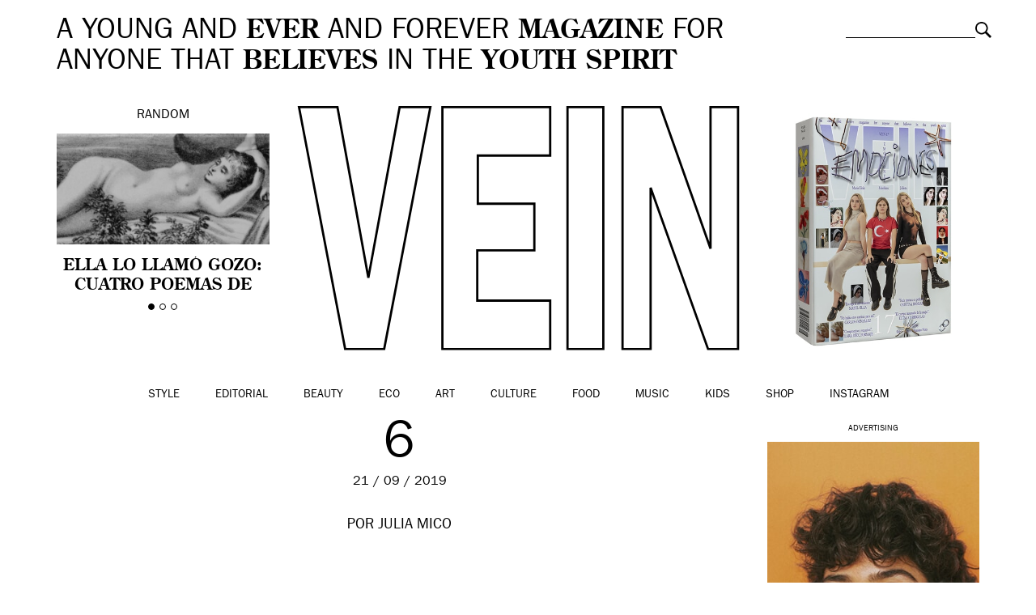

--- FILE ---
content_type: text/html; charset=UTF-8
request_url: https://vein.es/clay-heridadegato/6-67/
body_size: 12666
content:
<!DOCTYPE html>
<html class="no-js">
<head>
    <meta charset="utf-8">
    <meta http-equiv="X-UA-Compatible" content="IE=edge,chrome=1">

    

    <meta name="viewport" content="width=device-width, initial-scale=1, maximum-scale=1, user-scalable=no">
	<meta name="google-site-verification" content="5bs2ILBSfhAMX3zLTZeChYGIaa6IomrgsT-GvBoB0vo" />

	<link rel="icon" href="https://vein.es/wp-content/themes/vein/img/favicon.ico" type="image/x-icon">
	<link rel="apple-touch-icon-precomposed" href="https://vein.es/wp-content/themes/vein/img/favicon-retina.jpg">

    <link rel="stylesheet" href="https://vein.es/wp-content/themes/vein/css/bootstrap.min.css">
    <link rel="stylesheet" href="https://vein.es/wp-content/themes/vein/css/jquery.fancybox.css">
    <link rel="stylesheet" href="https://vein.es/wp-content/themes/vein/css/slick.css">
    <link rel="stylesheet" href="https://vein.es/wp-content/themes/vein/css/selectric.css">
    <link rel="stylesheet" href="https://vein.es/wp-content/themes/vein/style.css">
	
	<meta name="publisuites-verify-code" content="aHR0cHM6Ly92ZWluLmVz" />

	
    <script src="https://vein.es/wp-content/themes/vein/js/vendor/modernizr-2.6.2-respond-1.1.0.min.js"></script>

    <meta name='robots' content='index, follow, max-image-preview:large, max-snippet:-1, max-video-preview:-1' />
	<style>img:is([sizes="auto" i], [sizes^="auto," i]) { contain-intrinsic-size: 3000px 1500px }</style>
	
	<!-- This site is optimized with the Yoast SEO plugin v26.5 - https://yoast.com/wordpress/plugins/seo/ -->
	<title>6 &#8211; VEIN Magazine</title>
	<link rel="canonical" href="https://vein.es/clay-heridadegato/6-67/" />
	<meta property="og:locale" content="es_ES" />
	<meta property="og:type" content="article" />
	<meta property="og:title" content="6 &#8211; VEIN Magazine" />
	<meta property="og:url" content="https://vein.es/clay-heridadegato/6-67/" />
	<meta property="og:site_name" content="VEIN Magazine" />
	<meta property="og:image" content="https://vein.es/clay-heridadegato/6-67" />
	<meta property="og:image:width" content="1200" />
	<meta property="og:image:height" content="849" />
	<meta property="og:image:type" content="image/jpeg" />
	<script type="application/ld+json" class="yoast-schema-graph">{"@context":"https://schema.org","@graph":[{"@type":"WebPage","@id":"https://vein.es/clay-heridadegato/6-67/","url":"https://vein.es/clay-heridadegato/6-67/","name":"6 &#8211; VEIN Magazine","isPartOf":{"@id":"https://vein.es/#website"},"primaryImageOfPage":{"@id":"https://vein.es/clay-heridadegato/6-67/#primaryimage"},"image":{"@id":"https://vein.es/clay-heridadegato/6-67/#primaryimage"},"thumbnailUrl":"https://vein.es/wp-content/uploads/2019/09/6-1.jpg","datePublished":"2019-09-21T19:13:07+00:00","breadcrumb":{"@id":"https://vein.es/clay-heridadegato/6-67/#breadcrumb"},"inLanguage":"es","potentialAction":[{"@type":"ReadAction","target":["https://vein.es/clay-heridadegato/6-67/"]}]},{"@type":"ImageObject","inLanguage":"es","@id":"https://vein.es/clay-heridadegato/6-67/#primaryimage","url":"https://vein.es/wp-content/uploads/2019/09/6-1.jpg","contentUrl":"https://vein.es/wp-content/uploads/2019/09/6-1.jpg"},{"@type":"BreadcrumbList","@id":"https://vein.es/clay-heridadegato/6-67/#breadcrumb","itemListElement":[{"@type":"ListItem","position":1,"name":"Home","item":"https://vein.es/"},{"@type":"ListItem","position":2,"name":"CLAY: la naturaleza y la frescura de Heridadegato","item":"http://vein.es/clay-heridadegato/"},{"@type":"ListItem","position":3,"name":"6"}]},{"@type":"WebSite","@id":"https://vein.es/#website","url":"https://vein.es/","name":"VEIN Magazine","description":"A young and ever and forever magazine for anyone that believes in the youth spirit","potentialAction":[{"@type":"SearchAction","target":{"@type":"EntryPoint","urlTemplate":"https://vein.es/?s={search_term_string}"},"query-input":{"@type":"PropertyValueSpecification","valueRequired":true,"valueName":"search_term_string"}}],"inLanguage":"es"}]}</script>
	<!-- / Yoast SEO plugin. -->


<link rel="alternate" type="application/rss+xml" title="VEIN Magazine &raquo; Comentario 6 del feed" href="https://vein.es/clay-heridadegato/6-67/feed/" />
<script type="text/javascript">
/* <![CDATA[ */
window._wpemojiSettings = {"baseUrl":"https:\/\/s.w.org\/images\/core\/emoji\/16.0.1\/72x72\/","ext":".png","svgUrl":"https:\/\/s.w.org\/images\/core\/emoji\/16.0.1\/svg\/","svgExt":".svg","source":{"concatemoji":"https:\/\/vein.es\/wp-includes\/js\/wp-emoji-release.min.js?ver=6.8.3"}};
/*! This file is auto-generated */
!function(s,n){var o,i,e;function c(e){try{var t={supportTests:e,timestamp:(new Date).valueOf()};sessionStorage.setItem(o,JSON.stringify(t))}catch(e){}}function p(e,t,n){e.clearRect(0,0,e.canvas.width,e.canvas.height),e.fillText(t,0,0);var t=new Uint32Array(e.getImageData(0,0,e.canvas.width,e.canvas.height).data),a=(e.clearRect(0,0,e.canvas.width,e.canvas.height),e.fillText(n,0,0),new Uint32Array(e.getImageData(0,0,e.canvas.width,e.canvas.height).data));return t.every(function(e,t){return e===a[t]})}function u(e,t){e.clearRect(0,0,e.canvas.width,e.canvas.height),e.fillText(t,0,0);for(var n=e.getImageData(16,16,1,1),a=0;a<n.data.length;a++)if(0!==n.data[a])return!1;return!0}function f(e,t,n,a){switch(t){case"flag":return n(e,"\ud83c\udff3\ufe0f\u200d\u26a7\ufe0f","\ud83c\udff3\ufe0f\u200b\u26a7\ufe0f")?!1:!n(e,"\ud83c\udde8\ud83c\uddf6","\ud83c\udde8\u200b\ud83c\uddf6")&&!n(e,"\ud83c\udff4\udb40\udc67\udb40\udc62\udb40\udc65\udb40\udc6e\udb40\udc67\udb40\udc7f","\ud83c\udff4\u200b\udb40\udc67\u200b\udb40\udc62\u200b\udb40\udc65\u200b\udb40\udc6e\u200b\udb40\udc67\u200b\udb40\udc7f");case"emoji":return!a(e,"\ud83e\udedf")}return!1}function g(e,t,n,a){var r="undefined"!=typeof WorkerGlobalScope&&self instanceof WorkerGlobalScope?new OffscreenCanvas(300,150):s.createElement("canvas"),o=r.getContext("2d",{willReadFrequently:!0}),i=(o.textBaseline="top",o.font="600 32px Arial",{});return e.forEach(function(e){i[e]=t(o,e,n,a)}),i}function t(e){var t=s.createElement("script");t.src=e,t.defer=!0,s.head.appendChild(t)}"undefined"!=typeof Promise&&(o="wpEmojiSettingsSupports",i=["flag","emoji"],n.supports={everything:!0,everythingExceptFlag:!0},e=new Promise(function(e){s.addEventListener("DOMContentLoaded",e,{once:!0})}),new Promise(function(t){var n=function(){try{var e=JSON.parse(sessionStorage.getItem(o));if("object"==typeof e&&"number"==typeof e.timestamp&&(new Date).valueOf()<e.timestamp+604800&&"object"==typeof e.supportTests)return e.supportTests}catch(e){}return null}();if(!n){if("undefined"!=typeof Worker&&"undefined"!=typeof OffscreenCanvas&&"undefined"!=typeof URL&&URL.createObjectURL&&"undefined"!=typeof Blob)try{var e="postMessage("+g.toString()+"("+[JSON.stringify(i),f.toString(),p.toString(),u.toString()].join(",")+"));",a=new Blob([e],{type:"text/javascript"}),r=new Worker(URL.createObjectURL(a),{name:"wpTestEmojiSupports"});return void(r.onmessage=function(e){c(n=e.data),r.terminate(),t(n)})}catch(e){}c(n=g(i,f,p,u))}t(n)}).then(function(e){for(var t in e)n.supports[t]=e[t],n.supports.everything=n.supports.everything&&n.supports[t],"flag"!==t&&(n.supports.everythingExceptFlag=n.supports.everythingExceptFlag&&n.supports[t]);n.supports.everythingExceptFlag=n.supports.everythingExceptFlag&&!n.supports.flag,n.DOMReady=!1,n.readyCallback=function(){n.DOMReady=!0}}).then(function(){return e}).then(function(){var e;n.supports.everything||(n.readyCallback(),(e=n.source||{}).concatemoji?t(e.concatemoji):e.wpemoji&&e.twemoji&&(t(e.twemoji),t(e.wpemoji)))}))}((window,document),window._wpemojiSettings);
/* ]]> */
</script>
<style id='wp-emoji-styles-inline-css' type='text/css'>

	img.wp-smiley, img.emoji {
		display: inline !important;
		border: none !important;
		box-shadow: none !important;
		height: 1em !important;
		width: 1em !important;
		margin: 0 0.07em !important;
		vertical-align: -0.1em !important;
		background: none !important;
		padding: 0 !important;
	}
</style>
<link rel='stylesheet' id='wp-block-library-css' href='https://vein.es/wp-includes/css/dist/block-library/style.min.css?ver=6.8.3' type='text/css' media='all' />
<style id='classic-theme-styles-inline-css' type='text/css'>
/*! This file is auto-generated */
.wp-block-button__link{color:#fff;background-color:#32373c;border-radius:9999px;box-shadow:none;text-decoration:none;padding:calc(.667em + 2px) calc(1.333em + 2px);font-size:1.125em}.wp-block-file__button{background:#32373c;color:#fff;text-decoration:none}
</style>
<style id='global-styles-inline-css' type='text/css'>
:root{--wp--preset--aspect-ratio--square: 1;--wp--preset--aspect-ratio--4-3: 4/3;--wp--preset--aspect-ratio--3-4: 3/4;--wp--preset--aspect-ratio--3-2: 3/2;--wp--preset--aspect-ratio--2-3: 2/3;--wp--preset--aspect-ratio--16-9: 16/9;--wp--preset--aspect-ratio--9-16: 9/16;--wp--preset--color--black: #000000;--wp--preset--color--cyan-bluish-gray: #abb8c3;--wp--preset--color--white: #ffffff;--wp--preset--color--pale-pink: #f78da7;--wp--preset--color--vivid-red: #cf2e2e;--wp--preset--color--luminous-vivid-orange: #ff6900;--wp--preset--color--luminous-vivid-amber: #fcb900;--wp--preset--color--light-green-cyan: #7bdcb5;--wp--preset--color--vivid-green-cyan: #00d084;--wp--preset--color--pale-cyan-blue: #8ed1fc;--wp--preset--color--vivid-cyan-blue: #0693e3;--wp--preset--color--vivid-purple: #9b51e0;--wp--preset--gradient--vivid-cyan-blue-to-vivid-purple: linear-gradient(135deg,rgba(6,147,227,1) 0%,rgb(155,81,224) 100%);--wp--preset--gradient--light-green-cyan-to-vivid-green-cyan: linear-gradient(135deg,rgb(122,220,180) 0%,rgb(0,208,130) 100%);--wp--preset--gradient--luminous-vivid-amber-to-luminous-vivid-orange: linear-gradient(135deg,rgba(252,185,0,1) 0%,rgba(255,105,0,1) 100%);--wp--preset--gradient--luminous-vivid-orange-to-vivid-red: linear-gradient(135deg,rgba(255,105,0,1) 0%,rgb(207,46,46) 100%);--wp--preset--gradient--very-light-gray-to-cyan-bluish-gray: linear-gradient(135deg,rgb(238,238,238) 0%,rgb(169,184,195) 100%);--wp--preset--gradient--cool-to-warm-spectrum: linear-gradient(135deg,rgb(74,234,220) 0%,rgb(151,120,209) 20%,rgb(207,42,186) 40%,rgb(238,44,130) 60%,rgb(251,105,98) 80%,rgb(254,248,76) 100%);--wp--preset--gradient--blush-light-purple: linear-gradient(135deg,rgb(255,206,236) 0%,rgb(152,150,240) 100%);--wp--preset--gradient--blush-bordeaux: linear-gradient(135deg,rgb(254,205,165) 0%,rgb(254,45,45) 50%,rgb(107,0,62) 100%);--wp--preset--gradient--luminous-dusk: linear-gradient(135deg,rgb(255,203,112) 0%,rgb(199,81,192) 50%,rgb(65,88,208) 100%);--wp--preset--gradient--pale-ocean: linear-gradient(135deg,rgb(255,245,203) 0%,rgb(182,227,212) 50%,rgb(51,167,181) 100%);--wp--preset--gradient--electric-grass: linear-gradient(135deg,rgb(202,248,128) 0%,rgb(113,206,126) 100%);--wp--preset--gradient--midnight: linear-gradient(135deg,rgb(2,3,129) 0%,rgb(40,116,252) 100%);--wp--preset--font-size--small: 13px;--wp--preset--font-size--medium: 20px;--wp--preset--font-size--large: 36px;--wp--preset--font-size--x-large: 42px;--wp--preset--spacing--20: 0.44rem;--wp--preset--spacing--30: 0.67rem;--wp--preset--spacing--40: 1rem;--wp--preset--spacing--50: 1.5rem;--wp--preset--spacing--60: 2.25rem;--wp--preset--spacing--70: 3.38rem;--wp--preset--spacing--80: 5.06rem;--wp--preset--shadow--natural: 6px 6px 9px rgba(0, 0, 0, 0.2);--wp--preset--shadow--deep: 12px 12px 50px rgba(0, 0, 0, 0.4);--wp--preset--shadow--sharp: 6px 6px 0px rgba(0, 0, 0, 0.2);--wp--preset--shadow--outlined: 6px 6px 0px -3px rgba(255, 255, 255, 1), 6px 6px rgba(0, 0, 0, 1);--wp--preset--shadow--crisp: 6px 6px 0px rgba(0, 0, 0, 1);}:where(.is-layout-flex){gap: 0.5em;}:where(.is-layout-grid){gap: 0.5em;}body .is-layout-flex{display: flex;}.is-layout-flex{flex-wrap: wrap;align-items: center;}.is-layout-flex > :is(*, div){margin: 0;}body .is-layout-grid{display: grid;}.is-layout-grid > :is(*, div){margin: 0;}:where(.wp-block-columns.is-layout-flex){gap: 2em;}:where(.wp-block-columns.is-layout-grid){gap: 2em;}:where(.wp-block-post-template.is-layout-flex){gap: 1.25em;}:where(.wp-block-post-template.is-layout-grid){gap: 1.25em;}.has-black-color{color: var(--wp--preset--color--black) !important;}.has-cyan-bluish-gray-color{color: var(--wp--preset--color--cyan-bluish-gray) !important;}.has-white-color{color: var(--wp--preset--color--white) !important;}.has-pale-pink-color{color: var(--wp--preset--color--pale-pink) !important;}.has-vivid-red-color{color: var(--wp--preset--color--vivid-red) !important;}.has-luminous-vivid-orange-color{color: var(--wp--preset--color--luminous-vivid-orange) !important;}.has-luminous-vivid-amber-color{color: var(--wp--preset--color--luminous-vivid-amber) !important;}.has-light-green-cyan-color{color: var(--wp--preset--color--light-green-cyan) !important;}.has-vivid-green-cyan-color{color: var(--wp--preset--color--vivid-green-cyan) !important;}.has-pale-cyan-blue-color{color: var(--wp--preset--color--pale-cyan-blue) !important;}.has-vivid-cyan-blue-color{color: var(--wp--preset--color--vivid-cyan-blue) !important;}.has-vivid-purple-color{color: var(--wp--preset--color--vivid-purple) !important;}.has-black-background-color{background-color: var(--wp--preset--color--black) !important;}.has-cyan-bluish-gray-background-color{background-color: var(--wp--preset--color--cyan-bluish-gray) !important;}.has-white-background-color{background-color: var(--wp--preset--color--white) !important;}.has-pale-pink-background-color{background-color: var(--wp--preset--color--pale-pink) !important;}.has-vivid-red-background-color{background-color: var(--wp--preset--color--vivid-red) !important;}.has-luminous-vivid-orange-background-color{background-color: var(--wp--preset--color--luminous-vivid-orange) !important;}.has-luminous-vivid-amber-background-color{background-color: var(--wp--preset--color--luminous-vivid-amber) !important;}.has-light-green-cyan-background-color{background-color: var(--wp--preset--color--light-green-cyan) !important;}.has-vivid-green-cyan-background-color{background-color: var(--wp--preset--color--vivid-green-cyan) !important;}.has-pale-cyan-blue-background-color{background-color: var(--wp--preset--color--pale-cyan-blue) !important;}.has-vivid-cyan-blue-background-color{background-color: var(--wp--preset--color--vivid-cyan-blue) !important;}.has-vivid-purple-background-color{background-color: var(--wp--preset--color--vivid-purple) !important;}.has-black-border-color{border-color: var(--wp--preset--color--black) !important;}.has-cyan-bluish-gray-border-color{border-color: var(--wp--preset--color--cyan-bluish-gray) !important;}.has-white-border-color{border-color: var(--wp--preset--color--white) !important;}.has-pale-pink-border-color{border-color: var(--wp--preset--color--pale-pink) !important;}.has-vivid-red-border-color{border-color: var(--wp--preset--color--vivid-red) !important;}.has-luminous-vivid-orange-border-color{border-color: var(--wp--preset--color--luminous-vivid-orange) !important;}.has-luminous-vivid-amber-border-color{border-color: var(--wp--preset--color--luminous-vivid-amber) !important;}.has-light-green-cyan-border-color{border-color: var(--wp--preset--color--light-green-cyan) !important;}.has-vivid-green-cyan-border-color{border-color: var(--wp--preset--color--vivid-green-cyan) !important;}.has-pale-cyan-blue-border-color{border-color: var(--wp--preset--color--pale-cyan-blue) !important;}.has-vivid-cyan-blue-border-color{border-color: var(--wp--preset--color--vivid-cyan-blue) !important;}.has-vivid-purple-border-color{border-color: var(--wp--preset--color--vivid-purple) !important;}.has-vivid-cyan-blue-to-vivid-purple-gradient-background{background: var(--wp--preset--gradient--vivid-cyan-blue-to-vivid-purple) !important;}.has-light-green-cyan-to-vivid-green-cyan-gradient-background{background: var(--wp--preset--gradient--light-green-cyan-to-vivid-green-cyan) !important;}.has-luminous-vivid-amber-to-luminous-vivid-orange-gradient-background{background: var(--wp--preset--gradient--luminous-vivid-amber-to-luminous-vivid-orange) !important;}.has-luminous-vivid-orange-to-vivid-red-gradient-background{background: var(--wp--preset--gradient--luminous-vivid-orange-to-vivid-red) !important;}.has-very-light-gray-to-cyan-bluish-gray-gradient-background{background: var(--wp--preset--gradient--very-light-gray-to-cyan-bluish-gray) !important;}.has-cool-to-warm-spectrum-gradient-background{background: var(--wp--preset--gradient--cool-to-warm-spectrum) !important;}.has-blush-light-purple-gradient-background{background: var(--wp--preset--gradient--blush-light-purple) !important;}.has-blush-bordeaux-gradient-background{background: var(--wp--preset--gradient--blush-bordeaux) !important;}.has-luminous-dusk-gradient-background{background: var(--wp--preset--gradient--luminous-dusk) !important;}.has-pale-ocean-gradient-background{background: var(--wp--preset--gradient--pale-ocean) !important;}.has-electric-grass-gradient-background{background: var(--wp--preset--gradient--electric-grass) !important;}.has-midnight-gradient-background{background: var(--wp--preset--gradient--midnight) !important;}.has-small-font-size{font-size: var(--wp--preset--font-size--small) !important;}.has-medium-font-size{font-size: var(--wp--preset--font-size--medium) !important;}.has-large-font-size{font-size: var(--wp--preset--font-size--large) !important;}.has-x-large-font-size{font-size: var(--wp--preset--font-size--x-large) !important;}
:where(.wp-block-post-template.is-layout-flex){gap: 1.25em;}:where(.wp-block-post-template.is-layout-grid){gap: 1.25em;}
:where(.wp-block-columns.is-layout-flex){gap: 2em;}:where(.wp-block-columns.is-layout-grid){gap: 2em;}
:root :where(.wp-block-pullquote){font-size: 1.5em;line-height: 1.6;}
</style>
<link rel='stylesheet' id='woocommerce-layout-css' href='https://vein.es/wp-content/plugins/woocommerce/assets/css/woocommerce-layout.css?ver=10.3.6' type='text/css' media='all' />
<link rel='stylesheet' id='woocommerce-smallscreen-css' href='https://vein.es/wp-content/plugins/woocommerce/assets/css/woocommerce-smallscreen.css?ver=10.3.6' type='text/css' media='only screen and (max-width: 768px)' />
<link rel='stylesheet' id='woocommerce-general-css' href='https://vein.es/wp-content/plugins/woocommerce/assets/css/woocommerce.css?ver=10.3.6' type='text/css' media='all' />
<style id='woocommerce-inline-inline-css' type='text/css'>
.woocommerce form .form-row .required { visibility: visible; }
</style>
<link rel='stylesheet' id='brands-styles-css' href='https://vein.es/wp-content/plugins/woocommerce/assets/css/brands.css?ver=10.3.6' type='text/css' media='all' />
<script type="text/javascript" src="https://vein.es/wp-includes/js/jquery/jquery.min.js?ver=3.7.1" id="jquery-core-js"></script>
<script type="text/javascript" src="https://vein.es/wp-includes/js/jquery/jquery-migrate.min.js?ver=3.4.1" id="jquery-migrate-js"></script>
<script type="text/javascript" src="https://vein.es/wp-content/plugins/woocommerce/assets/js/jquery-blockui/jquery.blockUI.min.js?ver=2.7.0-wc.10.3.6" id="wc-jquery-blockui-js" defer="defer" data-wp-strategy="defer"></script>
<script type="text/javascript" id="wc-add-to-cart-js-extra">
/* <![CDATA[ */
var wc_add_to_cart_params = {"ajax_url":"\/wp-admin\/admin-ajax.php","wc_ajax_url":"\/?wc-ajax=%%endpoint%%","i18n_view_cart":"Ver carrito","cart_url":"https:\/\/vein.es\/carro\/","is_cart":"","cart_redirect_after_add":"yes"};
/* ]]> */
</script>
<script type="text/javascript" src="https://vein.es/wp-content/plugins/woocommerce/assets/js/frontend/add-to-cart.min.js?ver=10.3.6" id="wc-add-to-cart-js" defer="defer" data-wp-strategy="defer"></script>
<script type="text/javascript" src="https://vein.es/wp-content/plugins/woocommerce/assets/js/js-cookie/js.cookie.min.js?ver=2.1.4-wc.10.3.6" id="wc-js-cookie-js" defer="defer" data-wp-strategy="defer"></script>
<script type="text/javascript" id="woocommerce-js-extra">
/* <![CDATA[ */
var woocommerce_params = {"ajax_url":"\/wp-admin\/admin-ajax.php","wc_ajax_url":"\/?wc-ajax=%%endpoint%%","i18n_password_show":"Mostrar contrase\u00f1a","i18n_password_hide":"Ocultar contrase\u00f1a"};
/* ]]> */
</script>
<script type="text/javascript" src="https://vein.es/wp-content/plugins/woocommerce/assets/js/frontend/woocommerce.min.js?ver=10.3.6" id="woocommerce-js" defer="defer" data-wp-strategy="defer"></script>
<link rel="https://api.w.org/" href="https://vein.es/wp-json/" /><link rel="alternate" title="JSON" type="application/json" href="https://vein.es/wp-json/wp/v2/media/88349" /><link rel="EditURI" type="application/rsd+xml" title="RSD" href="https://vein.es/xmlrpc.php?rsd" />
<meta name="generator" content="WordPress 6.8.3" />
<meta name="generator" content="WooCommerce 10.3.6" />
<link rel='shortlink' href='https://vein.es/?p=88349' />
<link rel="alternate" title="oEmbed (JSON)" type="application/json+oembed" href="https://vein.es/wp-json/oembed/1.0/embed?url=https%3A%2F%2Fvein.es%2Fclay-heridadegato%2F6-67%2F" />
<link rel="alternate" title="oEmbed (XML)" type="text/xml+oembed" href="https://vein.es/wp-json/oembed/1.0/embed?url=https%3A%2F%2Fvein.es%2Fclay-heridadegato%2F6-67%2F&#038;format=xml" />
	<noscript><style>.woocommerce-product-gallery{ opacity: 1 !important; }</style></noscript>
	
<script type='text/javascript'>
  var googletag = googletag || {};
  googletag.cmd = googletag.cmd || [];
  (function() {
    var gads = document.createElement('script');
    gads.async = true;
    gads.type = 'text/javascript';
    var useSSL = 'https:' == document.location.protocol;
    gads.src = (useSSL ? 'https:' : 'http:') +
      '//www.googletagservices.com/tag/js/gpt.js';
    var node = document.getElementsByTagName('script')[0];
    node.parentNode.insertBefore(gads, node);
  })();
</script>

<script type='text/javascript'>
  googletag.cmd.push(function() {
    googletag.defineSlot('/20177596/VEIN300600', [[300, 250], [300, 600]], 'div-gpt-ad-1460973375708-0').addService(googletag.pubads());
    googletag.pubads().enableSingleRequest();
    googletag.enableServices();
  });
</script>

<script>
  googletag.cmd.push(function() {
    googletag.defineSlot('/20177596/VEINHEADER', [[970, 250], [728, 90], [980, 250]], 'div-gpt-ad-1490348147459-0').addService(googletag.pubads());
    googletag.pubads().enableSingleRequest();
    googletag.enableServices();
  });
</script>

<script async='async' src='https://www.googletagservices.com/tag/js/gpt.js'></script>
<script>
  var googletag = googletag || {};
  googletag.cmd = googletag.cmd || [];
</script>

<script>
  googletag.cmd.push(function() {
    googletag.defineSlot('/20177596/VEIN300600B', [[300, 250], [300, 600]], 'div-gpt-ad-1509531195557-0').addService(googletag.pubads());
    googletag.pubads().enableSingleRequest();
    googletag.enableServices();
  });
</script>

</head>
<body class="attachment wp-singular attachment-template-default single single-attachment postid-88349 attachmentid-88349 attachment-jpeg wp-theme-vein theme-vein woocommerce-no-js">

	
	

	<!-- Responsive menu -->
	<div class="container-navigation text-center">
		<img class="close" src="https://vein.es/wp-content/themes/vein/img/close-white.png" alt="Close">
		<ul id="menu-categorias" class="list-inline"><li id="menu-item-154" class="menu-item menu-item-type-taxonomy menu-item-object-category menu-item-154"><a href="https://vein.es/style/">Style</a></li>
<li id="menu-item-122629" class="menu-item menu-item-type-taxonomy menu-item-object-category menu-item-122629"><a href="https://vein.es/style/editorial/">Editorial</a></li>
<li id="menu-item-147" class="menu-item menu-item-type-taxonomy menu-item-object-category menu-item-147"><a href="https://vein.es/beauty/">Beauty</a></li>
<li id="menu-item-60218" class="menu-item menu-item-type-taxonomy menu-item-object-category menu-item-60218"><a href="https://vein.es/eco/">Eco</a></li>
<li id="menu-item-146" class="menu-item menu-item-type-taxonomy menu-item-object-category menu-item-146"><a href="https://vein.es/art/">Art</a></li>
<li id="menu-item-148" class="menu-item menu-item-type-taxonomy menu-item-object-category current-post-ancestor current-menu-parent current-post-parent menu-item-148"><a href="https://vein.es/culture/">Culture</a></li>
<li id="menu-item-150" class="menu-item menu-item-type-taxonomy menu-item-object-category menu-item-150"><a href="https://vein.es/food/">Food</a></li>
<li id="menu-item-152" class="menu-item menu-item-type-taxonomy menu-item-object-category menu-item-152"><a href="https://vein.es/music/">Music</a></li>
<li id="menu-item-25632" class="menu-item menu-item-type-taxonomy menu-item-object-category menu-item-25632"><a href="https://vein.es/kids/">Kids</a></li>
<li id="menu-item-122073" class="menu-item menu-item-type-post_type menu-item-object-page menu-item-122073"><a href="https://vein.es/shop/">Shop</a></li>
<li id="menu-item-158109" class="menu-item menu-item-type-custom menu-item-object-custom menu-item-158109"><a href="https://www.instagram.com/veinmagazine">Instagram</a></li>
</ul>		<div class="search-responsive"><form role="search" method="get" class="searchform" action="https://vein.es">
	<div>
		<label class="screen-reader-text" for="s">Buscar:</label>
		<input type="text" value="" name="s" class="s">
		<input type="submit" value="Buscar" class="searchsubmit">
	</div>
</form>
</div>
	</div>

	

	<div id="inner">
		
<div id="fb-root"></div>
<script>(function(d, s, id) {
  var js, fjs = d.getElementsByTagName(s)[0];
  if (d.getElementById(id)) return;
  js = d.createElement(s); js.id = id;
  js.src = "//connect.facebook.net/es_ES/sdk.js#xfbml=1&version=v2.4";
  fjs.parentNode.insertBefore(js, fjs);
}(document, 'script', 'facebook-jssdk'));</script>


	
		<!-- Header -->
		<header class="container-fluid clearfix">
						<div class="site-description col-md-10 col-sm-9">
				A YOUNG AND <strong>EVER</strong> AND FOREVER <strong>MAGAZINE</strong> FOR ANYONE THAT <strong>BELIEVES</strong> IN THE <strong>YOUTH SPIRIT</strong>
			</div>

			<div class="search col-md-2 col-sm-3"><form role="search" method="get" class="searchform" action="https://vein.es">
	<div>
		<label class="screen-reader-text" for="s">Buscar:</label>
		<input type="text" value="" name="s" class="s">
		<input type="submit" value="Buscar" class="searchsubmit">
	</div>
</form>
</div>

						<!-- Random slider -->
			<div class="random col-md-3 text-center">
				Random
				<div class="flexslider">
					<ul class="slides">
												<li>
							<a href="https://vein.es/ella-lo-llamo-gozo-cuatro-poemas-de-mujeres-queer/">
								<img width="361" height="189" src="https://vein.es/wp-content/uploads/2025/11/Diseno-sin-titulo-4-1.png" class="img-responsive attachment-thumbnail size-thumbnail wp-post-image" alt="" decoding="async" fetchpriority="high" />								<h4>Ella lo llamó gozo: cuatro poemas de mujeres queer</h4>
							</a>
						</li>
												<li>
							<a href="https://vein.es/dirt-in-fashion-desire-decay-and-the-politics-of-aesthetics/">
								<img width="361" height="189" src="https://vein.es/wp-content/uploads/2025/11/Diseno-sin-titulo-12.png" class="img-responsive attachment-thumbnail size-thumbnail wp-post-image" alt="" decoding="async" />								<h4>Dirt in Fashion: desire, decay and the politics of aesthetics</h4>
							</a>
						</li>
												<li>
							<a href="https://vein.es/marta-pozas-a-dia-de-hoy-es-imposible-entender-la-vida-sin-el-otro/">
								<img width="361" height="189" src="https://vein.es/wp-content/uploads/2025/11/Diseno-sin-titulo-14.png" class="img-responsive attachment-thumbnail size-thumbnail wp-post-image" alt="" decoding="async" />								<h4>Marta Pozas: «a día de hoy es imposible entender la vida sin el otro»</h4>
							</a>
						</li>
											</ul>
				</div>
			</div>
			
			<!-- Logo -->
			<div class="logo col-xs-8 col-xs-offset-2 col-sm-8 col-sm-offset-2 col-md-6 col-md-offset-0 text-center">

									<a href="https://vein.es"><img class="img-responsive" src="https://vein.es/wp-content/themes/vein/img/vein.svg" alt="VEIN Magazine"></a>
				
			</div>


			<div class="buyitnow col-md-3 text-center">
				<a href="https://vein.es/shop/">
					<img src="https://vein.es/wp-content/uploads/2024/03/vein17-mini.jpg" alt="Suscríbete a VEIN" class="img-responsive" />					<h4></h4>
				</a>
			</div>

					</header>

	
	<!-- Main navigation -->
	<nav class="main-navigation container-fluid text-center clearfix">
		<img class="responsive-menu visible-xs" src="https://vein.es/wp-content/themes/vein/img/menu.svg" alt="Menu">
				<ul id="menu-categorias" class="list-inline"><li id="menu-item-154" class="menu-item menu-item-type-taxonomy menu-item-object-category menu-item-154"><a href="https://vein.es/style/">Style</a></li>
<li id="menu-item-122629" class="menu-item menu-item-type-taxonomy menu-item-object-category menu-item-122629"><a href="https://vein.es/style/editorial/">Editorial</a></li>
<li id="menu-item-147" class="menu-item menu-item-type-taxonomy menu-item-object-category menu-item-147"><a href="https://vein.es/beauty/">Beauty</a></li>
<li id="menu-item-60218" class="menu-item menu-item-type-taxonomy menu-item-object-category menu-item-60218"><a href="https://vein.es/eco/">Eco</a></li>
<li id="menu-item-146" class="menu-item menu-item-type-taxonomy menu-item-object-category menu-item-146"><a href="https://vein.es/art/">Art</a></li>
<li id="menu-item-148" class="menu-item menu-item-type-taxonomy menu-item-object-category current-post-ancestor current-menu-parent current-post-parent menu-item-148"><a href="https://vein.es/culture/">Culture</a></li>
<li id="menu-item-150" class="menu-item menu-item-type-taxonomy menu-item-object-category menu-item-150"><a href="https://vein.es/food/">Food</a></li>
<li id="menu-item-152" class="menu-item menu-item-type-taxonomy menu-item-object-category menu-item-152"><a href="https://vein.es/music/">Music</a></li>
<li id="menu-item-25632" class="menu-item menu-item-type-taxonomy menu-item-object-category menu-item-25632"><a href="https://vein.es/kids/">Kids</a></li>
<li id="menu-item-122073" class="menu-item menu-item-type-post_type menu-item-object-page menu-item-122073"><a href="https://vein.es/shop/">Shop</a></li>
<li id="menu-item-158109" class="menu-item menu-item-type-custom menu-item-object-custom menu-item-158109"><a href="https://www.instagram.com/veinmagazine">Instagram</a></li>
</ul>	</nav>

	
		
		<section class="single-post container-fluid clearfix">

							<div class="col-md-9 col-sm-12">
								<div class="header col-md-12 clearfix">
					<h1 class="text-center">
						6					</h1>
					<div class="date text-center">
						21 / 09 / 2019					</div>
										<div class="credits">POR
													Julia Mico											</div>
				</div>

				<div class="single-content col-md-12 clearfix">

					<nav class="social-left">
									<ul>
			<li class="share-button fb-button"><span class="fake-button">FACEBOOK</span><span class="real-button"><iframe src="//www.facebook.com/plugins/like.php?href=https://vein.es/clay-heridadegato/6-67/&amp;width=110&amp;layout=button_count&amp;action=like&amp;show_faces=false&amp;share=false&amp;height=21" scrolling="no" frameborder="0" style="border:none; overflow:hidden; width:110px; height:21px;" allowTransparency="true"></iframe></span></li>
			<li class="share-button twitter-button"><span class="fake-button">TWITTER</span><span class="real-button"><a href="https://twitter.com/share" class="twitter-share-button" data-via="VEIN_es" data-lang="es">Twittear</a>
<script>!function(d,s,id){var js,fjs=d.getElementsByTagName(s)[0],p=/^http:/.test(d.location)?'http':'https';if(!d.getElementById(id)){js=d.createElement(s);js.id=id;js.src=p+'://platform.twitter.com/widgets.js';fjs.parentNode.insertBefore(js,fjs);}}(document, 'script', 'twitter-wjs');</script></span></li>
			<li class="share-button gplus-button"><span class="fake-button">GOOGLE+</span><span class="real-button"><div class="g-plusone" data-size="medium" data-annotation="inline" data-width="120"></div>
</span></li>
			<li class="share-button pin-button"><span class="fake-button">PINTEREST</span><span class="real-button"><a href="//es.pinterest.com/pin/create/button/?url=https://vein.es/wp-content/uploads/2019/09/6-1.jpg&description=6" data-pin-do="buttonPin" data-pin-config="beside" data-pin-color="red"><img src="//assets.pinterest.com/images/pidgets/pinit_fg_en_rect_red_20.png" /></a></span></li>
			<li class="share-button"><a href="mailto:?subject=6&body=https://vein.es/clay-heridadegato/6-67/">EMAIL</a></span></li>
			</ul>
					</nav>

					<article class="col-md-12 clearfix">
						<p class="attachment"><a href='https://vein.es/wp-content/uploads/2019/09/6-1.jpg'><img loading="lazy" decoding="async" width="1200" height="849" src="https://vein.es/wp-content/uploads/2019/09/6-1.jpg" class="attachment-medium size-medium" alt="" /></a></p>
					</article>

				</div>

				
				<nav class="share col-md-12 text-center clearfix">
								<ul>
			<li class="share-button fb-button"><span class="fake-button">FACEBOOK</span><span class="real-button"><iframe src="//www.facebook.com/plugins/like.php?href=https://vein.es/clay-heridadegato/6-67/&amp;width=110&amp;layout=button_count&amp;action=like&amp;show_faces=false&amp;share=false&amp;height=21" scrolling="no" frameborder="0" style="border:none; overflow:hidden; width:110px; height:21px;" allowTransparency="true"></iframe></span></li>
			<li class="share-button twitter-button"><span class="fake-button">TWITTER</span><span class="real-button"><a href="https://twitter.com/share" class="twitter-share-button" data-via="VEIN_es" data-lang="es">Twittear</a>
<script>!function(d,s,id){var js,fjs=d.getElementsByTagName(s)[0],p=/^http:/.test(d.location)?'http':'https';if(!d.getElementById(id)){js=d.createElement(s);js.id=id;js.src=p+'://platform.twitter.com/widgets.js';fjs.parentNode.insertBefore(js,fjs);}}(document, 'script', 'twitter-wjs');</script></span></li>
			<li class="share-button gplus-button"><span class="fake-button">GOOGLE+</span><span class="real-button"><div class="g-plusone" data-size="medium" data-annotation="inline" data-width="120"></div>
</span></li>
			<li class="share-button pin-button"><span class="fake-button">PINTEREST</span><span class="real-button"><a href="//es.pinterest.com/pin/create/button/?url=https://vein.es/wp-content/uploads/2019/09/6-1.jpg&description=6" data-pin-do="buttonPin" data-pin-config="beside" data-pin-color="red"><img src="//assets.pinterest.com/images/pidgets/pinit_fg_en_rect_red_20.png" /></a></span></li>
			<li class="share-button"><a href="mailto:?subject=6&body=https://vein.es/clay-heridadegato/6-67/">EMAIL</a></span></li>
			</ul>
				</nav>

								</div>
				<aside class="col-md-3 text-center" id="sidebar">

					<div id="custom_html-8" class="widget_text widget_custom_html"><div class="textwidget custom-html-widget"><h5>Advertising</h5>
<script type="text/javascript">
var total_images = 2;
var random_number = Math.floor((Math.random()*total_images));
var random_img = new Array();
random_img[0] = '<a href="https://instagram.com/veinbeauty" target="_blank"><img src="http://vein.es/wp-content/uploads/2024/05/veinbeauty-ad1.jpg" /></a>';
random_img[1] = '<a href="https://instagram.com/veinbeauty" target="_blank"><img src="http://vein.es/wp-content/uploads/2024/05/veinbeauty-ad4.jpg" /></a>';
document.write(random_img[random_number]);
</script>









</div></div><div id="vein_widget_latest_posts-3" class="widget_latest_posts"><h3>&nbsp;</h3>                <a href="https://vein.es/bleach-desire-other-mutations-inside-charlie-smitss-beauty-salon/"><img width="361" height="188" src="https://vein.es/wp-content/uploads/2025/12/BEAUTY-SALON-CHARLIE-SMITS-FOTOS-MARIO-PALACE.jpg18-rotated-1.jpg" class="img-responsive attachment-thumbnail size-thumbnail wp-post-image" alt="" decoding="async" loading="lazy" /></a>
                <h4><a href="https://vein.es/bleach-desire-other-mutations-inside-charlie-smitss-beauty-salon/">Bleach, Desire &#038; Other Mutations: Inside Charlie Smits’s Beauty Salon</a></h4>
                </div><div id="vein_widget_latest_posts-3" class="widget_latest_posts"><h3>&nbsp;</h3>                <a href="https://vein.es/the-bloom-of-rappaz/"><img width="361" height="188" src="https://vein.es/wp-content/uploads/2025/12/RAPPAZ_SS26_3-1.jpg" class="img-responsive attachment-thumbnail size-thumbnail wp-post-image" alt="" decoding="async" loading="lazy" /></a>
                <h4><a href="https://vein.es/the-bloom-of-rappaz/">The Bloom of Rappaz</a></h4>
                </div><div id="vein_widget_latest_posts-3" class="widget_latest_posts"><h3>&nbsp;</h3>                <a href="https://vein.es/ion-de-sosa-director-de-balearic-es-por-esta-promiscuidad-por-lo-que-la-pelicula-esta-tan-viva/"><img width="361" height="189" src="https://vein.es/wp-content/uploads/2025/12/Diseno-sin-titulo-4.png" class="img-responsive attachment-thumbnail size-thumbnail wp-post-image" alt="" decoding="async" loading="lazy" /></a>
                <h4><a href="https://vein.es/ion-de-sosa-director-de-balearic-es-por-esta-promiscuidad-por-lo-que-la-pelicula-esta-tan-viva/">Ion de Sosa, director de ‘Balearic’:  “Es por esta promiscuidad por lo que la película está tan viva”</a></h4>
                </div><div id="vein_widget_latest_posts-3" class="widget_latest_posts"><h3>&nbsp;</h3>                <a href="https://vein.es/helen-frankenthaler-how-she-changed-the-language-of-abstract-painting/"><img width="361" height="189" src="https://vein.es/wp-content/uploads/2025/12/Diseno-sin-titulo-5.png" class="img-responsive attachment-thumbnail size-thumbnail wp-post-image" alt="" decoding="async" loading="lazy" /></a>
                <h4><a href="https://vein.es/helen-frankenthaler-how-she-changed-the-language-of-abstract-painting/">Helen Frankenthaler: How She Changed the Language of Abstract Painting</a></h4>
                </div>
				</aside>
			
		</section>

		<div class='yarpp yarpp-related yarpp-related-website yarpp-template-yarpp-template-vein'>
<!-- Sticky separator -->
<section class="sticky-separator-container clearfix">
	<div class="sticky-separator">
	<span>Más</span><span>VEIN</span><span>Más</span><span>VEIN</span><span>Más</span><span>VEIN</span><span>Más</span><span>VEIN</span><span>Más</span><span>VEIN</span><span>Más</span><span>VEIN</span><span>Más</span><span>VEIN</span><span>Más</span><span>VEIN</span><span>Más</span><span>VEIN</span><span>Más</span><span>VEIN</span><span>Más</span><span>VEIN</span><span>Más</span><span>VEIN</span><span>Más</span><span>VEIN</span><span>Más</span><span>VEIN</span><span>Más</span><span>VEIN</span><span>Más</span><span>VEIN</span><span>Más</span><span>VEIN</span><span>Más</span><span>VEIN</span><span>Más</span><span>VEIN</span><span>Más</span><span>VEIN</span><span>Más</span><span>VEIN</span><span>Más</span><span>VEIN</span><span>Más</span><span>VEIN</span><span>Más</span><span>VEIN</span><span>Más</span><span>VEIN</span><span>Más</span><span>VEIN</span><span>Más</span><span>VEIN</span><span>Más</span><span>VEIN</span><span>Más</span><span>VEIN</span><span>Más</span><span>VEIN</span><span>Más</span><span>VEIN</span>	</div>
</section>

<section class="shorts container-fluid text-center clearfix">
		<div class="item col-md-4 col-sm-6 col-xs-6">
		<h3><a href="https://vein.es/art/" rel="category tag">Art</a> <a href="https://vein.es/art/exhibition/" rel="category tag">Exhibition</a></h3>
		<a href="https://vein.es/we-dont-care-anymore/"><img width="229" height="229" src="https://vein.es/wp-content/uploads/2016/02/Instagram_We-Dont-Care-Anymore-e1456751118586.jpg" class="img-responsive attachment-thumbnail size-thumbnail wp-post-image" alt="" decoding="async" loading="lazy" /></a>
		<h4><a href="https://vein.es/we-dont-care-anymore/">We don´t care anymore</a></h4>
		<div class="description"><p>We don’t care anymore (&#8216;Ya no nos importa&#8217;), es una expo colectiva en la que se reúne el trabajo de 24 mujeres artistas que celebran su condición femenina y su actitud ante la vida.&nbsp; La inauguración será el 11 de marzo en el espacio Ananas de Madrid, una galería y concept store en la que [&hellip;]</p>
</div>
		<div class="date">01 / 03 / 2016 — <a href="https://vein.es/we-dont-care-anymore/">ver más</a></div>
	</div>
		<div class="item col-md-4 col-sm-6 col-xs-6">
		<h3><a href="https://vein.es/art/" rel="category tag">Art</a> <a href="https://vein.es/culture/" rel="category tag">Culture</a> <a href="https://vein.es/art/exhibition/" rel="category tag">Exhibition</a></h3>
		<a href="https://vein.es/9-artistas-espanolas-la-exposicion-flowerbykenzo/"><img width="361" height="189" src="https://vein.es/wp-content/uploads/2018/03/Destacada.jpg" class="img-responsive attachment-thumbnail size-thumbnail wp-post-image" alt="" decoding="async" loading="lazy" /></a>
		<h4><a href="https://vein.es/9-artistas-espanolas-la-exposicion-flowerbykenzo/">9 artistas españolas en la exposición de FlowerbyKenzo</a></h4>
		<div class="description"><p>La esencia de la amapola, la belleza y la idea de crear un mundo más bello son la fuente de inspiración de esta subasta con fines solidarios. &nbsp; Propuesta de Espido Freire &nbsp; La semana pasada tuvo lugar el Pop Up Gallery de FlowerbyKenzo en la galería Ciento y Pico de Madrid. La marca de [&hellip;]</p>
</div>
		<div class="date">12 / 03 / 2018 — <a href="https://vein.es/9-artistas-espanolas-la-exposicion-flowerbykenzo/">ver más</a></div>
	</div>
		<div class="item col-md-4 col-sm-6 col-xs-6">
		<h3><a href="https://vein.es/art/" rel="category tag">Art</a> <a href="https://vein.es/art/exhibition/" rel="category tag">Exhibition</a></h3>
		<a href="https://vein.es/sorolla-femenino-plural/"><img width="361" height="189" src="https://vein.es/wp-content/uploads/2020/10/sorolla.jpg" class="img-responsive attachment-thumbnail size-thumbnail wp-post-image" alt="" decoding="async" loading="lazy" /></a>
		<h4><a href="https://vein.es/sorolla-femenino-plural/">Sorolla Femenino Plural</a></h4>
		<div class="description"><p>Valentía, fortaleza, gracia o belleza. El pintor valenciano retrató los estereotipos femeninos de su época, pero también más allá del arquetipo, representó mujeres de carne y hueso. El Museo Sorolla de Madrid hace muestra de ello en una nueva exposición. Campesina italiana, 1890 Sorolla Femenino Plural es la nueva exposición temporal que, desde el 22 de [&hellip;]</p>
</div>
		<div class="date">15 / 10 / 2020 — <a href="https://vein.es/sorolla-femenino-plural/">ver más</a></div>
	</div>
		<div class="item col-md-4 col-sm-6 col-xs-6">
		<h3><a href="https://vein.es/art/" rel="category tag">Art</a> <a href="https://vein.es/art/exhibition/" rel="category tag">Exhibition</a> <a href="https://vein.es/guide/" rel="category tag">Guide</a></h3>
		<a href="https://vein.es/secuelas-de-realidad-la-nueva-exposicion-de-carlos-pareja/"><img width="361" height="189" src="https://vein.es/wp-content/uploads/2020/11/Sin-título-1.jpg" class="img-responsive attachment-thumbnail size-thumbnail wp-post-image" alt="" decoding="async" loading="lazy" /></a>
		<h4><a href="https://vein.es/secuelas-de-realidad-la-nueva-exposicion-de-carlos-pareja/">“Secuelas de realidad”, la nueva exposición de Carlos Pareja</a></h4>
		<div class="description"><p>El próximo 11 de noviembre podremos ser cómplices de la nueva etapa creativa del fotógrafo barcelonés. Os presentamos su último proyecto. No es la primera vez que hablamos del fotógrafo especializado en moda, Carlos Pareja. A principios de este año, Carlos fundó StudioPareja junto con la creativa y estilista Rocco Marvín y un grupo de [&hellip;]</p>
</div>
		<div class="date">10 / 11 / 2020 — <a href="https://vein.es/secuelas-de-realidad-la-nueva-exposicion-de-carlos-pareja/">ver más</a></div>
	</div>
		<div class="item col-md-4 col-sm-6 col-xs-6">
		<h3><a href="https://vein.es/art/" rel="category tag">Art</a> <a href="https://vein.es/art/exhibition/" rel="category tag">Exhibition</a></h3>
		<a href="https://vein.es/la-hipnosis-de-iris-van-herpen/"><img width="361" height="189" src="https://vein.es/wp-content/uploads/2023/01/ivh.png" class="img-responsive attachment-thumbnail size-thumbnail wp-post-image" alt="" decoding="async" loading="lazy" /></a>
		<h4><a href="https://vein.es/la-hipnosis-de-iris-van-herpen/">La hipnosis de Iris van Herpen</a></h4>
		<div class="description"><p>El museo parisino de Artes Decorativas rinde homenaje a la trayectoria de esta diseñadora holandesa que fusiona la artesanía y tecnología que rompe el estándar de la Alta Cultura.</p>
</div>
		<div class="date">10 / 04 / 2023 — <a href="https://vein.es/la-hipnosis-de-iris-van-herpen/">ver más</a></div>
	</div>
		<div class="item col-md-4 col-sm-6 col-xs-6">
		<h3><a href="https://vein.es/art/" rel="category tag">Art</a> <a href="https://vein.es/art/exhibition/" rel="category tag">Exhibition</a></h3>
		<a href="https://vein.es/mothers-mujeres-contadas-por-mujeres/"><img width="361" height="189" src="https://vein.es/wp-content/uploads/2023/02/destacada-4.jpg" class="img-responsive attachment-thumbnail size-thumbnail wp-post-image" alt="" decoding="async" loading="lazy" /></a>
		<h4><a href="https://vein.es/mothers-mujeres-contadas-por-mujeres/">‘Mothers’: mujeres contadas por mujeres</a></h4>
		<div class="description"><p>La galería Badr El Jundi inaugura esta exposición que reivindica la maternidad desde diferentes ópticas. En #VENDIGITAL te contamos todos los detalles. Mujeres que hablan sobre mujeres. Mujeres que hablan sobre la maternidad. Así es ‘MOTHERS’, una exposición colectiva que reúne el trabajo de las artistas Bea Bonafini, Marie Boyer, Bel Fullana, Cecilia Granara, Emma [&hellip;]</p>
</div>
		<div class="date">17 / 02 / 2023 — <a href="https://vein.es/mothers-mujeres-contadas-por-mujeres/">ver más</a></div>
	</div>
		<div class="item col-md-4 col-sm-6 col-xs-6">
		<h3><a href="https://vein.es/art/" rel="category tag">Art</a> <a href="https://vein.es/art/exhibition/" rel="category tag">Exhibition</a></h3>
		<a href="https://vein.es/album-de-famille-tributo-fotografico-a-jane-birkin/"><img width="361" height="189" src="https://vein.es/wp-content/uploads/2023/08/Diseno-sin-titulo-85.png" class="img-responsive attachment-thumbnail size-thumbnail wp-post-image" alt="" decoding="async" loading="lazy" /></a>
		<h4><a href="https://vein.es/album-de-famille-tributo-fotografico-a-jane-birkin/">&#8216;Album de Famille&#8217;: tributo fotográfico a Jane Birkin</a></h4>
		<div class="description"><p>Cuando todavía no se ha cumplido un mes desde que la actriz y cantante francesa dejara este mundo, su hermano Andrew Birkin organiza organiza impresionante exposición en La Galerie de l&#8217;Instant en la ciudad de Niza. La exposición está a cargo de Andrew Birkin, el hermano de la lamentablemente fallecida Jane Birkin. Él ha preparado [&hellip;]</p>
</div>
		<div class="date">25 / 08 / 2023 — <a href="https://vein.es/album-de-famille-tributo-fotografico-a-jane-birkin/">ver más</a></div>
	</div>
		<div class="item col-md-4 col-sm-6 col-xs-6">
		<h3><a href="https://vein.es/art/" rel="category tag">Art</a> <a href="https://vein.es/art/exhibition/" rel="category tag">Exhibition</a></h3>
		<a href="https://vein.es/rosario-de-velasco-rescatada-del-olvido/"><img width="361" height="189" src="https://vein.es/wp-content/uploads/2024/08/DESTACADA.png" class="img-responsive attachment-thumbnail size-thumbnail wp-post-image" alt="" decoding="async" loading="lazy" /></a>
		<h4><a href="https://vein.es/rosario-de-velasco-rescatada-del-olvido/">Rosario de Velasco: rescatada del olvido</a></h4>
		<div class="description"><p>La sobrina nieta de Rosario de Velasco, Toya Viudes de Velasco, ha utilizado las redes sociales para rescatar del olvido a esta artista de la generación de ‘Las sinsombrero’. Ahora una exposición en el Museo Thyssen de Madrid muestra su obra al público. El Museo Thyssen-Bornemisza de Madrid de Madrid rinde homenaje a Rosario de [&hellip;]</p>
</div>
		<div class="date">14 / 08 / 2024 — <a href="https://vein.es/rosario-de-velasco-rescatada-del-olvido/">ver más</a></div>
	</div>
		<div class="item col-md-4 col-sm-6 col-xs-6">
		<h3><a href="https://vein.es/art/" rel="category tag">Art</a> <a href="https://vein.es/art/exhibition/" rel="category tag">Exhibition</a></h3>
		<a href="https://vein.es/art-madrid25-la-ciudad-como-lienzo-vivo/"><img width="361" height="189" src="https://vein.es/wp-content/uploads/2025/02/Diseno-sin-titulo-26-3.png" class="img-responsive attachment-thumbnail size-thumbnail wp-post-image" alt="" decoding="async" loading="lazy" /></a>
		<h4><a href="https://vein.es/art-madrid25-la-ciudad-como-lienzo-vivo/">Art Madrid&#8217;25: la ciudad como lienzo vivo</a></h4>
		<div class="description"><p>Art Madrid celebra su 20ª edición del 5 al 9 de marzo de 2025, llevando el arte contemporáneo más allá de las galerías con Territorio Ciudad. La feria convierte Madrid en un espacio vivo de intervenciones urbanas, performances y nuevas tecnologías.</p>
</div>
		<div class="date">11 / 02 / 2025 — <a href="https://vein.es/art-madrid25-la-ciudad-como-lienzo-vivo/">ver más</a></div>
	</div>
	</section>
</div>
		<!-- Footer -->
	<footer class="clearfix">

		<div class="container-fluid text-center clearfix">

			<div class="sidebar col-md-3 col-sm-6">
				<div id="text-12" class="widget_text"><h3>Revista</h3>			<div class="textwidget"><img style="max-width:150px" src="https://vein.es/wp-content/uploads/2024/03/vein17-mini.jpg" alt="Buy it now"/>
<a href="http://vein.es/shop" target="_blank"><span class="btn btn">Compra VEIN!</span></a>
</div>
		</div><div id="custom_html-15" class="widget_text widget_custom_html"><div class="textwidget custom-html-widget"></div></div>			</div>

			<div class="sidebar col-md-3 col-sm-6">
				<div id="nav_menu-2" class="widget_nav_menu"><h3>#VEINMAGAZINE</h3><div class="menu-us-container"><ul id="menu-us" class="menu"><li id="menu-item-1899" class="menu-item menu-item-type-post_type menu-item-object-page menu-item-1899"><a href="https://vein.es/nosotros/">QUIÉNES SOMOS</a></li>
<li id="menu-item-27408" class="menu-item menu-item-type-post_type menu-item-object-post menu-item-27408"><a href="https://vein.es/publicidad/">PUBLICIDAD</a></li>
<li id="menu-item-1901" class="menu-item menu-item-type-custom menu-item-object-custom menu-item-1901"><a href="http://vein.es/stocklist">PUNTOS DE VENTA</a></li>
</ul></div></div><div id="nav_menu-3" class="widget_nav_menu"><h3>Nuestras publicaciones</h3><div class="menu-related-web-container"><ul id="menu-related-web" class="menu"><li id="menu-item-3803" class="menu-item menu-item-type-custom menu-item-object-custom menu-item-3803"><a href="http://fuckingyoung.es">Fucking Young!</a></li>
<li id="menu-item-3804" class="menu-item menu-item-type-custom menu-item-object-custom menu-item-3804"><a href="http://fuetmagazine.com">FUET magazine</a></li>
<li id="menu-item-3806" class="menu-item menu-item-type-custom menu-item-object-custom menu-item-3806"><a href="http://ilovepaper.co">Ilovepaper.co</a></li>
</ul></div></div>			</div>

			<div class="sidebar col-md-3 col-sm-6">
				<div id="nav_menu-1" class="widget_nav_menu"><h3>Síguenos:</h3><div class="menu-redes-container"><ul id="menu-redes" class="menu"><li id="menu-item-156" class="menu-item menu-item-type-custom menu-item-object-custom menu-item-156"><a target="_blank" href="https://www.facebook.com/veinmagazine">Facebook</a></li>
<li id="menu-item-158" class="menu-item menu-item-type-custom menu-item-object-custom menu-item-158"><a target="_blank" href="https://twitter.com/VEINmagazine">Twitter</a></li>
<li id="menu-item-157" class="menu-item menu-item-type-custom menu-item-object-custom menu-item-157"><a target="_blank" href="http://instagram.com/veinmagazine">Instagram</a></li>
<li id="menu-item-5333" class="menu-item menu-item-type-custom menu-item-object-custom menu-item-5333"><a href="https://www.youtube.com/channel/UC-kJcUsfQMGQQ_krGEeO-Zw">Youtube</a></li>
<li id="menu-item-96057" class="menu-item menu-item-type-custom menu-item-object-custom menu-item-96057"><a href="https://open.spotify.com/user/9xoqkzen6llhfjpappm7khwfq?si=Ke_bByAMTJqP0Z5QDnfT6g">Spotify</a></li>
<li id="menu-item-100103" class="menu-item menu-item-type-custom menu-item-object-custom menu-item-100103"><a href="https://ko-fi.com/veinmagazine">KO-FI</a></li>
</ul></div></div>			</div>

			<div class="sidebar col-md-3 col-sm-6">
				<div id="text-10" class="widget_text">			<div class="textwidget">CONTACTO / SUBMISSIONS
<p>info@vein.es</p>

PUBLICIDAD
<p>edu@vein.es</p></div>
		</div>			</div>

		</div>

	</footer>

	<div class="bottom container-fluid text-center clearfix">
		Una publicación de <a href="http://www.abhfya.com" target="_blank"><img src="https://vein.es/wp-content/themes/vein/img/abhfya.svg" alt="VEIN Magazine"></a> ©vein, 2025	</div>
	<a class="googleplus-link" style="color:white;" href="https://plus.google.com/101183528451925499400" rel="publisher">Google+</a>

</div>

	<!-- Scripts -->
	<script src="https://vein.es/wp-content/themes/vein/js/vendor/jquery-1.11.0.min.js"></script>
	<script src="https://vein.es/wp-content/themes/vein/js/vendor/bootstrap.min.js"></script>
	<script src="https://vein.es/wp-content/themes/vein/js/imagesloaded.pkgd.min.js"></script>
	<script src="https://vein.es/wp-content/themes/vein/js/packery.pkgd.min.js"></script>
	<script src="https://vein.es/wp-content/themes/vein/js/isotope.pkgd.min.js"></script>
	<script src="https://vein.es/wp-content/themes/vein/js/packery-mode.pkgd.min.js"></script>
	<script src="https://vein.es/wp-content/themes/vein/js/jquery.flexslider-min.js"></script>
	<script src="https://vein.es/wp-content/themes/vein/js/jquery.fancybox.pack.js"></script>
	<script src="https://vein.es/wp-content/themes/vein/js/jquery.countdown.min.js"></script>
	<script src="https://vein.es/wp-content/themes/vein/js/jquery.history.js"></script>
	<script src="https://vein.es/wp-content/themes/vein/js/slick.min.js"></script>
	<script src="https://vein.es/wp-content/themes/vein/js/jquery.selectric.min.js"></script>
	<script src="https://vein.es/wp-content/themes/vein/js/main.js"></script>


	


		<script type="text/javascript">
	  window.___gcfg = {lang: 'es'};

	  (function() {
	    var po = document.createElement('script'); po.type = 'text/javascript'; po.async = true;
	    po.src = 'https://apis.google.com/js/platform.js';
	    var s = document.getElementsByTagName('script')[0]; s.parentNode.insertBefore(po, s);
	  })();
	</script>
		 <script type="text/javascript" async src="//assets.pinterest.com/js/pinit.js"></script>	 <script>
	  (function(i,s,o,g,r,a,m){i['GoogleAnalyticsObject']=r;i[r]=i[r]||function(){
	  (i[r].q=i[r].q||[]).push(arguments)},i[r].l=1*new Date();a=s.createElement(o),
	  m=s.getElementsByTagName(o)[0];a.async=1;a.src=g;m.parentNode.insertBefore(a,m)
	  })(window,document,'script','//www.google-analytics.com/analytics.js','ga');

	  ga('create', 'UA-6867940-22', 'auto');
	  ga('send', 'pageview');

	</script>

<!--
<script src="//platform.twitter.com/oct.js" type="text/javascript"></script>
<script type="text/javascript">
twttr.conversion.trackPid('l62dx', { tw_sale_amount: 0, tw_order_quantity: 0 });</script>
<noscript>
-->
<img height="1" width="1" style="display:none;" alt="" src="https://analytics.twitter.com/i/adsct?txn_id=l62dx&p_id=Twitter&tw_sale_amount=0&tw_order_quantity=0" />
<img height="1" width="1" style="display:none;" alt="" src="//t.co/i/adsct?txn_id=l62dx&p_id=Twitter&tw_sale_amount=0&tw_order_quantity=0" /></noscript>
	<script type="speculationrules">
{"prefetch":[{"source":"document","where":{"and":[{"href_matches":"\/*"},{"not":{"href_matches":["\/wp-*.php","\/wp-admin\/*","\/wp-content\/uploads\/*","\/wp-content\/*","\/wp-content\/plugins\/*","\/wp-content\/themes\/vein\/*","\/*\\?(.+)"]}},{"not":{"selector_matches":"a[rel~=\"nofollow\"]"}},{"not":{"selector_matches":".no-prefetch, .no-prefetch a"}}]},"eagerness":"conservative"}]}
</script>
<!-- Matomo --><script type="text/javascript">
/* <![CDATA[ */
(function () {
function initTracking() {
var _paq = window._paq = window._paq || [];
_paq.push(['trackPageView']);_paq.push(['enableLinkTracking']);_paq.push(['alwaysUseSendBeacon']);_paq.push(['setTrackerUrl', "\/\/vein.es\/wp-content\/plugins\/matomo\/app\/matomo.php"]);_paq.push(['setSiteId', '1']);var d=document, g=d.createElement('script'), s=d.getElementsByTagName('script')[0];
g.type='text/javascript'; g.async=true; g.src="\/\/vein.es\/wp-content\/uploads\/matomo\/matomo.js"; s.parentNode.insertBefore(g,s);
}
if (document.prerendering) {
	document.addEventListener('prerenderingchange', initTracking, {once: true});
} else {
	initTracking();
}
})();
/* ]]> */
</script>
<!-- End Matomo Code -->	<script type='text/javascript'>
		(function () {
			var c = document.body.className;
			c = c.replace(/woocommerce-no-js/, 'woocommerce-js');
			document.body.className = c;
		})();
	</script>
	<link rel='stylesheet' id='wc-blocks-style-css' href='https://vein.es/wp-content/plugins/woocommerce/assets/client/blocks/wc-blocks.css?ver=wc-10.3.6' type='text/css' media='all' />
<script type="text/javascript" src="https://vein.es/wp-content/plugins/woocommerce/assets/js/sourcebuster/sourcebuster.min.js?ver=10.3.6" id="sourcebuster-js-js"></script>
<script type="text/javascript" id="wc-order-attribution-js-extra">
/* <![CDATA[ */
var wc_order_attribution = {"params":{"lifetime":1.0e-5,"session":30,"base64":false,"ajaxurl":"https:\/\/vein.es\/wp-admin\/admin-ajax.php","prefix":"wc_order_attribution_","allowTracking":true},"fields":{"source_type":"current.typ","referrer":"current_add.rf","utm_campaign":"current.cmp","utm_source":"current.src","utm_medium":"current.mdm","utm_content":"current.cnt","utm_id":"current.id","utm_term":"current.trm","utm_source_platform":"current.plt","utm_creative_format":"current.fmt","utm_marketing_tactic":"current.tct","session_entry":"current_add.ep","session_start_time":"current_add.fd","session_pages":"session.pgs","session_count":"udata.vst","user_agent":"udata.uag"}};
/* ]]> */
</script>
<script type="text/javascript" src="https://vein.es/wp-content/plugins/woocommerce/assets/js/frontend/order-attribution.min.js?ver=10.3.6" id="wc-order-attribution-js"></script>

</body>
</html>



--- FILE ---
content_type: text/html; charset=utf-8
request_url: https://accounts.google.com/o/oauth2/postmessageRelay?parent=https%3A%2F%2Fvein.es&jsh=m%3B%2F_%2Fscs%2Fabc-static%2F_%2Fjs%2Fk%3Dgapi.lb.en.H0R5hnEJFgQ.O%2Fd%3D1%2Frs%3DAHpOoo9sMW3biwZqLR-weMeFfAeYoZsLKA%2Fm%3D__features__
body_size: 158
content:
<!DOCTYPE html><html><head><title></title><meta http-equiv="content-type" content="text/html; charset=utf-8"><meta http-equiv="X-UA-Compatible" content="IE=edge"><meta name="viewport" content="width=device-width, initial-scale=1, minimum-scale=1, maximum-scale=1, user-scalable=0"><script src='https://ssl.gstatic.com/accounts/o/2580342461-postmessagerelay.js' nonce="5Mu0V2D4ksvrmaaWqebXnw"></script></head><body><script type="text/javascript" src="https://apis.google.com/js/rpc:shindig_random.js?onload=init" nonce="5Mu0V2D4ksvrmaaWqebXnw"></script></body></html>

--- FILE ---
content_type: text/css; charset=UTF-8
request_url: https://vein.es/wp-content/themes/vein/css/selectric.css
body_size: 179
content:
/*======================================
  Selectric v1.11.1
======================================*/

.selectric-wrapper {
  position: relative;
  cursor: pointer;
}

.selectric-responsive {
  width: 100%;
}

.selectric {
  border-radius: 0px;
  background: #fff;
  position: relative;
  overflow: hidden;
}

.selectric .label {
  display: block;
  white-space: nowrap;
  overflow: hidden;
  text-overflow: ellipsis;
  font-size: 20px;
  line-height: 40px;
  color: #000;
  height: 38px;
  -webkit-user-select: none;
     -moz-user-select: none;
      -ms-user-select: none;
          user-select: none;
   padding: 0;
   font-weight: normal;
}

.selectric .button {
  display: none;
  position: absolute;
  right: 0;
  top: 0;
  width: 10px;
  height: 40px;
  line-height: 40px;
  background-color: #fff;
  color: #000;
  text-align: center;
}

.selectric .button:after {
  content: " ";
  position: absolute;
  top: 0;
  right: 0;
  bottom: 0;
  left: 0;
  margin: auto;
  width: 0;
  height: 0;
  border: 4px solid transparent;
  border-top-color: #000;
  border-bottom: none;
}

.selectric-focus .selectric {
  border-color: transparent;
}

.selectric-hover .selectric {
  border-color: transparent;
}

.selectric-hover .selectric .button {
  color: #000;
}

.selectric-hover .selectric .button:after {
  border-top-color: transparent;
}

.selectric-open {
  z-index: 9999;
}

.selectric-open .selectric {
  border-color: transparent;
}

.selectric-open .selectric-items {
  display: block;
}

.selectric-disabled {
  filter: alpha(opacity=50);
  opacity: 0.5;
  cursor: default;
  -webkit-user-select: none;
     -moz-user-select: none;
      -ms-user-select: none;
          user-select: none;
}

.selectric-hide-select {
  position: relative;
  overflow: hidden;
  width: 0;
  height: 0;
}

.selectric-hide-select select {
  position: absolute;
  left: -100%;
}

.selectric-hide-select.selectric-is-native {
  position: absolute;
  width: 100%;
  height: 100%;
  z-index: 10;
}

.selectric-hide-select.selectric-is-native select {
  position: absolute;
  top: 0;
  left: 0;
  right: 0;
  height: 100%;
  width: 100%;
  border: none;
  z-index: 1;
  box-sizing: border-box;
  opacity: 0;
}

.selectric-input {
  position: absolute !important;
  top: 0 !important;
  left: 0 !important;
  overflow: hidden !important;
  clip: rect(0, 0, 0, 0) !important;
  margin: 0 !important;
  padding: 0 !important;
  width: 1px !important;
  height: 1px !important;
  outline: none !important;
  border: none !important;
  *font: 0/0 a !important;
  background: none !important;
}

.selectric-temp-show {
  position: absolute !important;
  visibility: hidden !important;
  display: block !important;
}

/* Items box */
.selectric-items {
  display: none;
  position: absolute;
  top: -1px;
  left: -1px;
  right: -1px;
  background: #fff;
  border: 1px solid #000;
  z-index: -1;
  width: 200px !important;
}

.selectric-items .selectric-scroll {
  height: 100%;
  overflow: auto;
}

.selectric-above .selectric-items {
  top: auto;
  bottom: 100%;
}

.selectric-items ul, .selectric-items li {
  list-style: none;
  padding: 0;
  margin: 0;
  font-size: 20px;
  line-height: 40px;
  min-height: 40px;
}

.selectric-items li {
  display: block;
  padding: 0 10px;
  color: #000;
  cursor: pointer;
}

.selectric-items li.selected {
  background: #fff;
  color: #000;
}

.selectric-items li.highlighted {
  background: #fff;
  color: #000;
}

.selectric-items li:hover {
  background: #fff;
  color: #000;
}

.selectric-items .disabled {
  filter: alpha(opacity=50);
  opacity: 0.5;
  cursor: default !important;
  background: none !important;
  color: #000 !important;
  -webkit-user-select: none;
     -moz-user-select: none;
      -ms-user-select: none;
          user-select: none;
}

.selectric-items .selectric-group .selectric-group-label {
  cursor: default;
  -webkit-user-select: none;
     -moz-user-select: none;
      -ms-user-select: none;
          user-select: none;
  background: none;
  color: #000;
}

.selectric-items .selectric-group.disabled li {
  filter: alpha(opacity=100);
  opacity: 1;
}

.selectric-items .selectric-group li {
  padding-left: 25px;
}


--- FILE ---
content_type: image/svg+xml
request_url: https://vein.es/wp-content/themes/vein/img/vein.svg
body_size: -47
content:
<?xml version="1.0" encoding="utf-8"?>
<!-- Generator: Adobe Illustrator 16.0.0, SVG Export Plug-In . SVG Version: 6.00 Build 0)  -->
<!DOCTYPE svg PUBLIC "-//W3C//DTD SVG 1.1//EN" "http://www.w3.org/Graphics/SVG/1.1/DTD/svg11.dtd">
<svg version="1.1" id="Layer_1" xmlns="http://www.w3.org/2000/svg" xmlns:xlink="http://www.w3.org/1999/xlink" x="0px" y="0px"
	 width="530px" height="288.667px" viewBox="0 5.333 530 288.667" enable-background="new 0 5.333 530 288.667"
	 xml:space="preserve">
<path fill="none" stroke="#000000" stroke-width="2.689" d="M524.141,292.689v-286h-32.459v167.188L432.766,6.689h-44.906v286
	h33.125V102.023l67.808,190.667H524.141L524.141,292.689z M365.182,6.689h-42.242v286h42.242V6.689L365.182,6.689z M302.49,292.689
	v-57.271h-86.038v-59.404h67.362v-55.138H217.12V63.96h85.37V6.689H175.323v286H302.49z M161.098,6.689h-36.239L87.954,208.382
	L51.494,6.689H6.14l54.469,286h46.021L161.098,6.689z"/>
</svg>


--- FILE ---
content_type: application/javascript; charset=UTF-8
request_url: https://vein.es/wp-content/themes/vein/js/main.js
body_size: 1408
content:
$(window).load(function() {
	
	// History PushState
	History.Adapter.bind(window,'statechange',function(){
        var State = History.getState();
    });
    
    var localurl = $(location).attr('href');
    
	// Fullscreen
	$('#post-fullscreen, .flexslider-fullscreen, .flexslider-fullscreen li').height($(window).height());
	
	$(window).resize( function(){
		
		if ($(window).width() > 768){
			$('.info-content').show();
		} else {
			$('.info-content').hide();			
		}
		
		$('#post-fullscreen, .flexslider-fullscreen, .flexslider-fullscreen li').height($(window).height());
	});
	
	
	if($('#banner-overlay-container').length){
		setTimeout(function(){
			$('#banner-overlay-container').fadeOut();
		}, 10000);
		$('#banner-overlay-container').click(function(){
			$(this).fadeOut();
		});
	}
	
	if ($('.slick_ig').length){
		$('.slick_ig').slick({
			slidesToShow: 3,
			slidesToScroll: 3,
			autoplay: true,
			autoplaySpeed: 5000,
			arrows: false
		});
	}
	
	// Set heights
	$('.vertical-separator').css('height', $('.now-highlight .item-highlight').height());
	
	// Flexslider
	$('.flexslider').not('.flexslider-fullscreen').flexslider({
		animation: "fade",
		prevText: "",
		nextText: ""
	});
	
	
	if ( $( ".flexslider-fullscreen" ).length ){
		
		var arr = localurl.split('/');
		var last_element = arr[arr.length - 2];

		if ($.isNumeric(last_element)){
			indx = last_element;
		} else {
			indx = 0;
			History.pushState(null, null, localurl+indx+'/');
		}
		
		var lol = $('.widgets').detach();
		
		$('.flexslider-fullscreen').flexslider({
			animation: "fade",
			slideshow: false,
			prevText: "",
			nextText: "",
			startAt: indx,
			start: function(){
				
				setTimeout(function(){
					lol.appendTo( ".ads" );
				}, 500);
			},
			before: function(slider){
				
				lol = $('.widgets').detach();
				lol.appendTo( ".ads" );
				
				var	slides 	 = slider.slides, index	 = slider.animatingTo;
				
				var url = $(location).attr('href');
			    url = url.split("/");
			    var newUrl = url[0]+'/'+url[1]+'/'+url[2]+'/'+url[3]+'/'+index.toString()+'/';
				
				History.pushState(null, null, newUrl);
			}
		});
	}
	
	
	// Fancybox
	$(".fancybox").fancybox();
	
	// Packery
	var $container = $('.items-blog');
	
	$container.packery({
		itemSelector: '.item-blog'
	});
	
	$('.responsive-menu, .container-navigation .close').on('click', function(){
		$('.container-navigation').slideToggle(300);
	});
	
	if ($('.post-slider').length > 0) {
		$('.post-slider > ul > div').wrap('<li></li>');
		$('.post-slider > ul > img').wrap('<li></li>');
		$('.post-slider > ul > a').wrap('<li></li>');

		$('.post-slider').flexslider({
			animation: "fade",
			slideshowSpeed: 10000,
			prevText: "<",
			nextText: ">",
			directionNav: true,
			controlNav: false,
			start: function(slider) {
				slider.find('.cur-num').text(slider.currentSlide + 1);
				slider.find('.amount').text(slider.count);
			},
			after: function(slider) {
				slider.find('.cur-num').text(slider.currentSlide + 1);
			}
		});
	}
	

	if(!Modernizr.touch){
		$(window).scroll(function(){
			/*
			var scrollTop     = $(window).scrollTop(),
			enableSmall = $('.main-navigation').offset().top;
			
			if(scrollTop > enableSmall){
				$('header').addClass('small');
			}*/
			
			$('.sticky-separator').not('.sticked').each(function(){
				var scrollTop     = $(window).scrollTop(),
				elemHeight = 56,
			    elementOffset = $(this).offset().top,
			    distance      = (elementOffset - scrollTop);
			    
			    if($('.sticky-separator').hasClass('sticked')){ 
			    	 if(distance <= elemHeight){
			    	 	$('.sticky-separator.sticked').css('margin-top',(elemHeight-distance)*-1+'px');
			    	 }
			    } 
			    if(distance <= 0){ 
			    	$(this).addClass('sticked');
			    }
			    $(this).css('margin-top','0');
			});
			
			$('.sticky-separator.sticked').parent().each(function(){
				var scrollTop     = $(window).scrollTop(),
				elemHeight = 56,
			    elementOffset = $(this).offset().top,
			    distance      = (elementOffset - scrollTop);
			    if(distance >= 0){ 
			    	$(this).find('.sticky-separator').removeClass('sticked');
			    }
			});
		});
	}
	
	// Cover image (data attr)

	if ($('.cover').length){
		$('.cover').each( function(){ if($(this).attr('data')!=''){ $(this).css("background-image", "url(" + $(this).attr('data') + ")"); } });
	}
	
	$('.close_fullscreen').on('click', function(){
		$('.info-content').hide();
	});
	
	$('.info_fullscreen').on('click', function(){
		$('.info-content').show();
	});
	
	
	if($('body').hasClass('temp')){ 
		// Countdown
		var myDate=new Date();
		myDate.setFullYear(2014,8,1);
		myDate.setHours(16,0,0);
		$('#soon').countdown({until: myDate, format: 'dHMS'});
		
		
		
		// Set label to placeholder
		$("#mc_signup_form :input").each(function(index, elem) {
			var eId = $(elem).attr("id");
			var label = null;
			$(elem).parents("form").find("span.mc_required").remove();
			if (eId && (label = $(elem).parents("form").find("label[for="+eId+"]")).length == 1) {
				$(elem).attr("placeholder", $(label).html());
				$(label).remove();
			}
		});	
	
	
		// Background color
		function randomColor(){
			r = Math.floor(Math.random() * (256));
			g = Math.floor(Math.random() * (256));
			b = Math.floor(Math.random() * (256));
			$('body').css('background-color','rgb('+r+','+g+','+b+')');
			$('#mc_signup_submit').css('color','rgb('+r+','+g+','+b+')');
		}
		
		randomColor();
		var t = setInterval(randomColor, 10000);
	}
	
	
	// Packery girls
		
	var $container_girls = $('.veingirls_grid').imagesLoaded( function() {
		$container_girls = $('.veingirls_grid').isotope({
			itemSelector: '.item-girls',
			layoutMode: 'packery',
			getSortData: {
				name: '.name'
			}
		});
	});

	// Sort alphabetically
	$('.sort-by-button-group .sort_button').on('click', function(){
		
		$('.filter_button').removeClass('active');
		$(this).addClass('active');
		
		$container_girls.isotope({ sortBy: 'name' });
	});
	
	// Sort randomly
	$('.sort_random').on('click', function(){

		$('.filter_button').removeClass('active');
		$(this).addClass('active');

		$container_girls.isotope({ 
			filter: '*',
			sortBy : 'random' });
	});

	// Filter by category
	
	$('.filter_item').selectric();
	
	$('.filter_item').on( 'change', function(e) {
		
		$('.filter_button').removeClass('active');
		$(this).addClass('active');
		
		var filterValue = $(this).val();
		$container_girls.isotope({ filter: filterValue });
	});

});

--- FILE ---
content_type: text/plain
request_url: https://www.google-analytics.com/j/collect?v=1&_v=j102&a=1553686161&t=pageview&_s=1&dl=https%3A%2F%2Fvein.es%2Fclay-heridadegato%2F6-67%2F&ul=en-us%40posix&dt=6%20%E2%80%93%20VEIN%20Magazine&sr=1280x720&vp=1280x720&_u=IEBAAEABAAAAACAAI~&jid=1552791550&gjid=726651990&cid=1850622360.1765392494&tid=UA-6867940-22&_gid=2077249322.1765392494&_r=1&_slc=1&z=1682443728
body_size: -448
content:
2,cG-EN9NBHPTDM